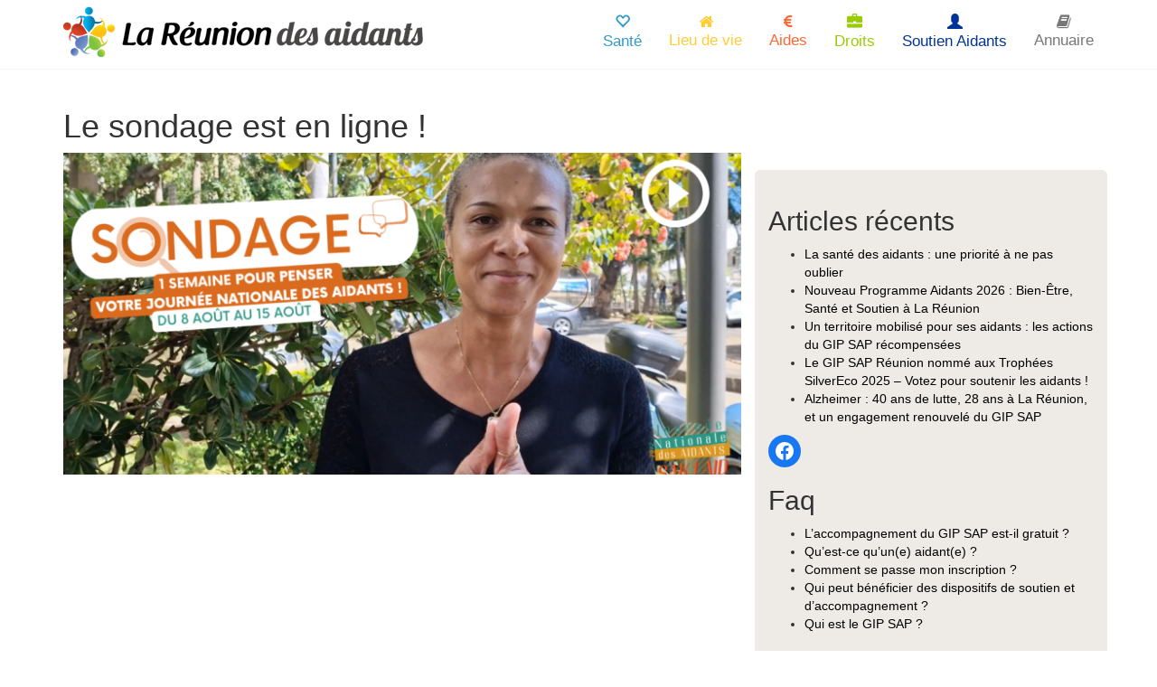

--- FILE ---
content_type: text/html; charset=UTF-8
request_url: https://www.lareuniondesaidants.re/2022/08/08/non-classe/2354/
body_size: 8794
content:
<!doctype html>
<html lang="fr-FR">
<head>
	<meta charset="UTF-8">
	<meta name="viewport" content="width=device-width, initial-scale=1">
	<link rel="profile" href="https://gmpg.org/xfn/11">
    <link rel="apple-touch-icon" sizes="180x180" href="https://www.lareuniondesaidants.re/wp-content/themes/s016a/icons/apple-touch-icon.png">
    <link rel="icon" type="image/png" sizes="32x32" href="https://www.lareuniondesaidants.re/wp-content/themes/s016a/icons/favicon-32x32.png">
    <link rel="icon" type="image/png" sizes="16x16" href="https://www.lareuniondesaidants.re/wp-content/themes/s016a/icons/favicon-16x16.png">
    <link rel="manifest" href="https://www.lareuniondesaidants.re/wp-content/themes/s016a/icons/site.webmanifest">
    <link rel="mask-icon" href="https://www.lareuniondesaidants.re/wp-content/themes/s016a/icons/safari-pinned-tab.svg" color="#5bbad5">
    <link rel="shortcut icon" href="https://www.lareuniondesaidants.re/wp-content/themes/s016a/icons/favicon.ico">
    <meta name="msapplication-TileColor" content="#ffffff">
    <meta name="msapplication-config" content="https://www.lareuniondesaidants.re/wp-content/themes/s016a/icons/browserconfig.xml">
    <meta name="theme-color" content="#ffffff">

	<title>Le sondage est en ligne ! &#8211; La Réunion des Aidants</title>
<meta name='robots' content='max-image-preview:large' />
<link rel='dns-prefetch' href='//fonts.googleapis.com' />
<link rel='dns-prefetch' href='//s.w.org' />
<link rel="alternate" type="application/rss+xml" title="La Réunion des Aidants &raquo; Flux" href="https://www.lareuniondesaidants.re/feed/" />
<link rel="alternate" type="application/rss+xml" title="La Réunion des Aidants &raquo; Flux des commentaires" href="https://www.lareuniondesaidants.re/comments/feed/" />
<link rel="alternate" type="text/calendar" title="La Réunion des Aidants &raquo; Flux iCal" href="https://www.lareuniondesaidants.re/events/?ical=1" />
<link rel="alternate" type="application/rss+xml" title="La Réunion des Aidants &raquo; Le sondage est en ligne ! Flux des commentaires" href="https://www.lareuniondesaidants.re/2022/08/08/non-classe/2354/feed/" />
		<!-- This site uses the Google Analytics by MonsterInsights plugin v8.10.0 - Using Analytics tracking - https://www.monsterinsights.com/ -->
		<!-- Remarque : MonsterInsights n’est actuellement pas configuré sur ce site. Le propriétaire doit authentifier son compte Google Analytics dans les réglages de MonsterInsights.  -->
					<!-- No UA code set -->
				<!-- / Google Analytics by MonsterInsights -->
		<script type="text/javascript">
window._wpemojiSettings = {"baseUrl":"https:\/\/s.w.org\/images\/core\/emoji\/14.0.0\/72x72\/","ext":".png","svgUrl":"https:\/\/s.w.org\/images\/core\/emoji\/14.0.0\/svg\/","svgExt":".svg","source":{"concatemoji":"https:\/\/www.lareuniondesaidants.re\/wp-includes\/js\/wp-emoji-release.min.js?ver=6.0.11"}};
/*! This file is auto-generated */
!function(e,a,t){var n,r,o,i=a.createElement("canvas"),p=i.getContext&&i.getContext("2d");function s(e,t){var a=String.fromCharCode,e=(p.clearRect(0,0,i.width,i.height),p.fillText(a.apply(this,e),0,0),i.toDataURL());return p.clearRect(0,0,i.width,i.height),p.fillText(a.apply(this,t),0,0),e===i.toDataURL()}function c(e){var t=a.createElement("script");t.src=e,t.defer=t.type="text/javascript",a.getElementsByTagName("head")[0].appendChild(t)}for(o=Array("flag","emoji"),t.supports={everything:!0,everythingExceptFlag:!0},r=0;r<o.length;r++)t.supports[o[r]]=function(e){if(!p||!p.fillText)return!1;switch(p.textBaseline="top",p.font="600 32px Arial",e){case"flag":return s([127987,65039,8205,9895,65039],[127987,65039,8203,9895,65039])?!1:!s([55356,56826,55356,56819],[55356,56826,8203,55356,56819])&&!s([55356,57332,56128,56423,56128,56418,56128,56421,56128,56430,56128,56423,56128,56447],[55356,57332,8203,56128,56423,8203,56128,56418,8203,56128,56421,8203,56128,56430,8203,56128,56423,8203,56128,56447]);case"emoji":return!s([129777,127995,8205,129778,127999],[129777,127995,8203,129778,127999])}return!1}(o[r]),t.supports.everything=t.supports.everything&&t.supports[o[r]],"flag"!==o[r]&&(t.supports.everythingExceptFlag=t.supports.everythingExceptFlag&&t.supports[o[r]]);t.supports.everythingExceptFlag=t.supports.everythingExceptFlag&&!t.supports.flag,t.DOMReady=!1,t.readyCallback=function(){t.DOMReady=!0},t.supports.everything||(n=function(){t.readyCallback()},a.addEventListener?(a.addEventListener("DOMContentLoaded",n,!1),e.addEventListener("load",n,!1)):(e.attachEvent("onload",n),a.attachEvent("onreadystatechange",function(){"complete"===a.readyState&&t.readyCallback()})),(e=t.source||{}).concatemoji?c(e.concatemoji):e.wpemoji&&e.twemoji&&(c(e.twemoji),c(e.wpemoji)))}(window,document,window._wpemojiSettings);
</script>
<style type="text/css">
img.wp-smiley,
img.emoji {
	display: inline !important;
	border: none !important;
	box-shadow: none !important;
	height: 1em !important;
	width: 1em !important;
	margin: 0 0.07em !important;
	vertical-align: -0.1em !important;
	background: none !important;
	padding: 0 !important;
}
</style>
	<link rel='stylesheet' id='wp-block-library-css'  href='https://www.lareuniondesaidants.re/wp-includes/css/dist/block-library/style.min.css?ver=6.0.11' type='text/css' media='all' />
<style id='global-styles-inline-css' type='text/css'>
body{--wp--preset--color--black: #000000;--wp--preset--color--cyan-bluish-gray: #abb8c3;--wp--preset--color--white: #ffffff;--wp--preset--color--pale-pink: #f78da7;--wp--preset--color--vivid-red: #cf2e2e;--wp--preset--color--luminous-vivid-orange: #ff6900;--wp--preset--color--luminous-vivid-amber: #fcb900;--wp--preset--color--light-green-cyan: #7bdcb5;--wp--preset--color--vivid-green-cyan: #00d084;--wp--preset--color--pale-cyan-blue: #8ed1fc;--wp--preset--color--vivid-cyan-blue: #0693e3;--wp--preset--color--vivid-purple: #9b51e0;--wp--preset--gradient--vivid-cyan-blue-to-vivid-purple: linear-gradient(135deg,rgba(6,147,227,1) 0%,rgb(155,81,224) 100%);--wp--preset--gradient--light-green-cyan-to-vivid-green-cyan: linear-gradient(135deg,rgb(122,220,180) 0%,rgb(0,208,130) 100%);--wp--preset--gradient--luminous-vivid-amber-to-luminous-vivid-orange: linear-gradient(135deg,rgba(252,185,0,1) 0%,rgba(255,105,0,1) 100%);--wp--preset--gradient--luminous-vivid-orange-to-vivid-red: linear-gradient(135deg,rgba(255,105,0,1) 0%,rgb(207,46,46) 100%);--wp--preset--gradient--very-light-gray-to-cyan-bluish-gray: linear-gradient(135deg,rgb(238,238,238) 0%,rgb(169,184,195) 100%);--wp--preset--gradient--cool-to-warm-spectrum: linear-gradient(135deg,rgb(74,234,220) 0%,rgb(151,120,209) 20%,rgb(207,42,186) 40%,rgb(238,44,130) 60%,rgb(251,105,98) 80%,rgb(254,248,76) 100%);--wp--preset--gradient--blush-light-purple: linear-gradient(135deg,rgb(255,206,236) 0%,rgb(152,150,240) 100%);--wp--preset--gradient--blush-bordeaux: linear-gradient(135deg,rgb(254,205,165) 0%,rgb(254,45,45) 50%,rgb(107,0,62) 100%);--wp--preset--gradient--luminous-dusk: linear-gradient(135deg,rgb(255,203,112) 0%,rgb(199,81,192) 50%,rgb(65,88,208) 100%);--wp--preset--gradient--pale-ocean: linear-gradient(135deg,rgb(255,245,203) 0%,rgb(182,227,212) 50%,rgb(51,167,181) 100%);--wp--preset--gradient--electric-grass: linear-gradient(135deg,rgb(202,248,128) 0%,rgb(113,206,126) 100%);--wp--preset--gradient--midnight: linear-gradient(135deg,rgb(2,3,129) 0%,rgb(40,116,252) 100%);--wp--preset--duotone--dark-grayscale: url('#wp-duotone-dark-grayscale');--wp--preset--duotone--grayscale: url('#wp-duotone-grayscale');--wp--preset--duotone--purple-yellow: url('#wp-duotone-purple-yellow');--wp--preset--duotone--blue-red: url('#wp-duotone-blue-red');--wp--preset--duotone--midnight: url('#wp-duotone-midnight');--wp--preset--duotone--magenta-yellow: url('#wp-duotone-magenta-yellow');--wp--preset--duotone--purple-green: url('#wp-duotone-purple-green');--wp--preset--duotone--blue-orange: url('#wp-duotone-blue-orange');--wp--preset--font-size--small: 13px;--wp--preset--font-size--medium: 20px;--wp--preset--font-size--large: 36px;--wp--preset--font-size--x-large: 42px;}.has-black-color{color: var(--wp--preset--color--black) !important;}.has-cyan-bluish-gray-color{color: var(--wp--preset--color--cyan-bluish-gray) !important;}.has-white-color{color: var(--wp--preset--color--white) !important;}.has-pale-pink-color{color: var(--wp--preset--color--pale-pink) !important;}.has-vivid-red-color{color: var(--wp--preset--color--vivid-red) !important;}.has-luminous-vivid-orange-color{color: var(--wp--preset--color--luminous-vivid-orange) !important;}.has-luminous-vivid-amber-color{color: var(--wp--preset--color--luminous-vivid-amber) !important;}.has-light-green-cyan-color{color: var(--wp--preset--color--light-green-cyan) !important;}.has-vivid-green-cyan-color{color: var(--wp--preset--color--vivid-green-cyan) !important;}.has-pale-cyan-blue-color{color: var(--wp--preset--color--pale-cyan-blue) !important;}.has-vivid-cyan-blue-color{color: var(--wp--preset--color--vivid-cyan-blue) !important;}.has-vivid-purple-color{color: var(--wp--preset--color--vivid-purple) !important;}.has-black-background-color{background-color: var(--wp--preset--color--black) !important;}.has-cyan-bluish-gray-background-color{background-color: var(--wp--preset--color--cyan-bluish-gray) !important;}.has-white-background-color{background-color: var(--wp--preset--color--white) !important;}.has-pale-pink-background-color{background-color: var(--wp--preset--color--pale-pink) !important;}.has-vivid-red-background-color{background-color: var(--wp--preset--color--vivid-red) !important;}.has-luminous-vivid-orange-background-color{background-color: var(--wp--preset--color--luminous-vivid-orange) !important;}.has-luminous-vivid-amber-background-color{background-color: var(--wp--preset--color--luminous-vivid-amber) !important;}.has-light-green-cyan-background-color{background-color: var(--wp--preset--color--light-green-cyan) !important;}.has-vivid-green-cyan-background-color{background-color: var(--wp--preset--color--vivid-green-cyan) !important;}.has-pale-cyan-blue-background-color{background-color: var(--wp--preset--color--pale-cyan-blue) !important;}.has-vivid-cyan-blue-background-color{background-color: var(--wp--preset--color--vivid-cyan-blue) !important;}.has-vivid-purple-background-color{background-color: var(--wp--preset--color--vivid-purple) !important;}.has-black-border-color{border-color: var(--wp--preset--color--black) !important;}.has-cyan-bluish-gray-border-color{border-color: var(--wp--preset--color--cyan-bluish-gray) !important;}.has-white-border-color{border-color: var(--wp--preset--color--white) !important;}.has-pale-pink-border-color{border-color: var(--wp--preset--color--pale-pink) !important;}.has-vivid-red-border-color{border-color: var(--wp--preset--color--vivid-red) !important;}.has-luminous-vivid-orange-border-color{border-color: var(--wp--preset--color--luminous-vivid-orange) !important;}.has-luminous-vivid-amber-border-color{border-color: var(--wp--preset--color--luminous-vivid-amber) !important;}.has-light-green-cyan-border-color{border-color: var(--wp--preset--color--light-green-cyan) !important;}.has-vivid-green-cyan-border-color{border-color: var(--wp--preset--color--vivid-green-cyan) !important;}.has-pale-cyan-blue-border-color{border-color: var(--wp--preset--color--pale-cyan-blue) !important;}.has-vivid-cyan-blue-border-color{border-color: var(--wp--preset--color--vivid-cyan-blue) !important;}.has-vivid-purple-border-color{border-color: var(--wp--preset--color--vivid-purple) !important;}.has-vivid-cyan-blue-to-vivid-purple-gradient-background{background: var(--wp--preset--gradient--vivid-cyan-blue-to-vivid-purple) !important;}.has-light-green-cyan-to-vivid-green-cyan-gradient-background{background: var(--wp--preset--gradient--light-green-cyan-to-vivid-green-cyan) !important;}.has-luminous-vivid-amber-to-luminous-vivid-orange-gradient-background{background: var(--wp--preset--gradient--luminous-vivid-amber-to-luminous-vivid-orange) !important;}.has-luminous-vivid-orange-to-vivid-red-gradient-background{background: var(--wp--preset--gradient--luminous-vivid-orange-to-vivid-red) !important;}.has-very-light-gray-to-cyan-bluish-gray-gradient-background{background: var(--wp--preset--gradient--very-light-gray-to-cyan-bluish-gray) !important;}.has-cool-to-warm-spectrum-gradient-background{background: var(--wp--preset--gradient--cool-to-warm-spectrum) !important;}.has-blush-light-purple-gradient-background{background: var(--wp--preset--gradient--blush-light-purple) !important;}.has-blush-bordeaux-gradient-background{background: var(--wp--preset--gradient--blush-bordeaux) !important;}.has-luminous-dusk-gradient-background{background: var(--wp--preset--gradient--luminous-dusk) !important;}.has-pale-ocean-gradient-background{background: var(--wp--preset--gradient--pale-ocean) !important;}.has-electric-grass-gradient-background{background: var(--wp--preset--gradient--electric-grass) !important;}.has-midnight-gradient-background{background: var(--wp--preset--gradient--midnight) !important;}.has-small-font-size{font-size: var(--wp--preset--font-size--small) !important;}.has-medium-font-size{font-size: var(--wp--preset--font-size--medium) !important;}.has-large-font-size{font-size: var(--wp--preset--font-size--large) !important;}.has-x-large-font-size{font-size: var(--wp--preset--font-size--x-large) !important;}
</style>
<link rel='stylesheet' id='s016-bootstrap-css'  href='https://www.lareuniondesaidants.re/wp-content/themes/s016a/css/bootstrap.min.css?ver=3.3.7' type='text/css' media='' />
<link rel='stylesheet' id='s016-font-awesome-css'  href='https://www.lareuniondesaidants.re/wp-content/themes/s016a/css/font-awesome.min.css?ver=4.7.0' type='text/css' media='' />
<link rel='stylesheet' id='s016-google-fonts-caveat-css'  href='https://fonts.googleapis.com/css?family=Caveat&#038;ver=20151215' type='text/css' media='1' />
<link rel='stylesheet' id='s016-style-css'  href='https://www.lareuniondesaidants.re/wp-content/themes/s016a/style.css?ver=6.0.11' type='text/css' media='all' />
<link rel="https://api.w.org/" href="https://www.lareuniondesaidants.re/wp-json/" /><link rel="alternate" type="application/json" href="https://www.lareuniondesaidants.re/wp-json/wp/v2/posts/2354" /><link rel="EditURI" type="application/rsd+xml" title="RSD" href="https://www.lareuniondesaidants.re/xmlrpc.php?rsd" />
<link rel="wlwmanifest" type="application/wlwmanifest+xml" href="https://www.lareuniondesaidants.re/wp-includes/wlwmanifest.xml" /> 
<meta name="generator" content="WordPress 6.0.11" />
<link rel="canonical" href="https://www.lareuniondesaidants.re/2022/08/08/non-classe/2354/" />
<link rel='shortlink' href='https://www.lareuniondesaidants.re/?p=2354' />
<link rel="alternate" type="application/json+oembed" href="https://www.lareuniondesaidants.re/wp-json/oembed/1.0/embed?url=https%3A%2F%2Fwww.lareuniondesaidants.re%2F2022%2F08%2F08%2Fnon-classe%2F2354%2F" />
<link rel="alternate" type="text/xml+oembed" href="https://www.lareuniondesaidants.re/wp-json/oembed/1.0/embed?url=https%3A%2F%2Fwww.lareuniondesaidants.re%2F2022%2F08%2F08%2Fnon-classe%2F2354%2F&#038;format=xml" />
<meta name="tec-api-version" content="v1"><meta name="tec-api-origin" content="https://www.lareuniondesaidants.re"><link rel="https://theeventscalendar.com/" href="https://www.lareuniondesaidants.re/wp-json/tribe/events/v1/" /><!-- Analytics by WP-Statistics v13.1.2 - https://wp-statistics.com/ -->
<link rel="pingback" href="https://www.lareuniondesaidants.re/xmlrpc.php"><style type="text/css">.recentcomments a{display:inline !important;padding:0 !important;margin:0 !important;}</style></head>

<body class="post-template-default single single-post postid-2354 single-format-standard tribe-no-js ">
<div id="page" class="site">
	<a class="skip-link screen-reader-text" href="#content">Skip to content</a>
    
    <!-- Navigation -->
    <nav class="navbar navbar-default navbar-fixed-top" role="navigation">
        <div class="container">
            <div class="navbar-header page-scroll">
                <button type="button" class="navbar-toggle" data-toggle="collapse" data-target=".navbar-ex1-collapse">
                    <span class="sr-only"></span>
                    <span class="icon-bar"></span>
                    <span class="icon-bar"></span>
                    <span class="icon-bar"></span>
                </button>
                <a class="navbar-brand page-scroll" href="https://www.lareuniondesaidants.re/" rel="home"><img src="https://www.lareuniondesaidants.re/wp-content/themes/s016a/img/logo-reunion_des_aidants.png"></a>
            </div>
            <!-- Collect the nav links, forms, and other content for toggling -->
			<div class="collapse navbar-collapse navbar-ex1-collapse"><ul class="nav navbar-nav navbar-right"><li id="menu-item-29" class="class1 menu-item menu-item-type-post_type menu-item-object-page menu-item-29"><a title="Santé" href="https://www.lareuniondesaidants.re/sante/"><span class="glyphicon glyphicon-heart-empty" aria-hidden="true"></span><br>Santé</a></li>
<li id="menu-item-28" class="class2 menu-item menu-item-type-post_type menu-item-object-page menu-item-28"><a title="Lieu de vie" href="https://www.lareuniondesaidants.re/maintien-a-domicile/"><i class="fa fa-home" aria-hidden="true"></i><br>Lieu de vie</a></li>
<li id="menu-item-27" class="class3 menu-item menu-item-type-post_type menu-item-object-page menu-item-27"><a title="Aides et Droits" href="https://www.lareuniondesaidants.re/aides-et-droit/"><i class="fa fa-eur" aria-hidden="true"></i><br>Aides</a></li>
<li id="menu-item-26" class="class4 menu-item menu-item-type-post_type menu-item-object-page menu-item-26"><a title="Droits" href="https://www.lareuniondesaidants.re/droits/"><span  class="glyphicon glyphicon-briefcase" aria-hidden="true"></span><br>Droits</a></li>
<li id="menu-item-269" class="class5 menu-item menu-item-type-post_type menu-item-object-page menu-item-269"><a title="Soutien Aidants" href="https://www.lareuniondesaidants.re/quotidien/"><span  class="glyphicon glyphicon-user" aria-hidden="true"></span><br>Soutien Aidants</a></li>
<li id="menu-item-221" class="menu-item menu-item-type-post_type menu-item-object-page menu-item-221"><a title="Annuaire" href="https://www.lareuniondesaidants.re/annuaire/"><i class="fa fa-book" aria-hidden="true"></i><br>Annuaire</a></li>
</ul></div>            <!-- /.navbar-collapse -->
        </div>
        <!-- /.container -->
    </nav>

	<header id="masthead" class="site-header">
		<div class="site-branding">
							<p class="site-title"><a href="https://www.lareuniondesaidants.re/" rel="home">La Réunion des Aidants</a></p>
								<p class="site-description">Site d&#039;information au service des aidants de La Réunion</p>
					</div><!-- .site-branding -->

		<nav id="site-navigation" class="main-navigation">
			<button class="menu-toggle" aria-controls="primary-menu" aria-expanded="false">Primary Menu</button>
			<div class="menu-menu-1-container"><ul id="primary-menu" class="menu"><li class="class1 menu-item menu-item-type-post_type menu-item-object-page menu-item-29"><a title="Santé" href="https://www.lareuniondesaidants.re/sante/"><span class="glyphicon glyphicon-heart-empty" aria-hidden="true"></span><br>Santé</a></li>
<li class="class2 menu-item menu-item-type-post_type menu-item-object-page menu-item-28"><a title="Lieu de vie" href="https://www.lareuniondesaidants.re/maintien-a-domicile/"><i class="fa fa-home" aria-hidden="true"></i><br>Lieu de vie</a></li>
<li class="class3 menu-item menu-item-type-post_type menu-item-object-page menu-item-27"><a title="Aides et Droits" href="https://www.lareuniondesaidants.re/aides-et-droit/"><i class="fa fa-eur" aria-hidden="true"></i><br>Aides</a></li>
<li class="class4 menu-item menu-item-type-post_type menu-item-object-page menu-item-26"><a title="Droits" href="https://www.lareuniondesaidants.re/droits/"><span  class="glyphicon glyphicon-briefcase" aria-hidden="true"></span><br>Droits</a></li>
<li class="class5 menu-item menu-item-type-post_type menu-item-object-page menu-item-269"><a title="Soutien Aidants" href="https://www.lareuniondesaidants.re/quotidien/"><span  class="glyphicon glyphicon-user" aria-hidden="true"></span><br>Soutien Aidants</a></li>
<li class="menu-item menu-item-type-post_type menu-item-object-page menu-item-221"><a title="Annuaire" href="https://www.lareuniondesaidants.re/annuaire/"><i class="fa fa-book" aria-hidden="true"></i><br>Annuaire</a></li>
</ul></div>		</nav><!-- #site-navigation -->
	</header><!-- #masthead -->
    
    
	<div id="content" class="site-content">

	<div id="primary" class="content-area container">
		<main id="main" class="site-main row">

		
<article id="post-2354" class="col-lg-8 post-2354 post type-post status-publish format-standard has-post-thumbnail hentry category-non-classe">
	<header class="entry-header">
		<h1 class="entry-title">Le sondage est en ligne !</h1>			<div class="entry-meta">
				<span class="posted-on">Posted on <a href="https://www.lareuniondesaidants.re/2022/08/08/non-classe/2354/" rel="bookmark"><time class="entry-date published" datetime="2022-08-08T18:14:39+04:00">8 août 2022</time><time class="updated" datetime="2022-10-11T11:33:29+04:00">11 octobre 2022</time></a></span><span class="byline"> by <span class="author vcard"><a class="url fn n" href="https://www.lareuniondesaidants.re/author/rpgip/">@rpgip</a></span></span>                <span>in </span><a href="https://www.lareuniondesaidants.re/category/non-classe/" rel="category tag">Non classé</a>			</div><!-- .entry-meta -->
			</header><!-- .entry-header -->

	<img width="768" height="365" src="https://www.lareuniondesaidants.re/wp-content/uploads/2022/08/COUVERTURE-JNA-2022-Sak-i-aid-Sak-i-decide-1080-×-1920-px-1640-×-924-px-851-×-315-px-1640-×-924-px-1200-×-628-px-1-768x365.png" class="img-responsive wp-post-image" alt="" />
	<div class="entry-content">
		
<iframe loading="lazy" src="https://www.facebook.com/plugins/video.php?height=314&amp;href=https%3A%2F%2Fwww.facebook.com%2Freunionaidant%2Fvideos%2F584142423341218%2F&amp;show_text=false&amp;width=560&amp;t=0" width="560" height="314" style="border:none;overflow:hidden" scrolling="no" frameborder="0" allowfullscreen="true" allow="autoplay; clipboard-write; encrypted-media; picture-in-picture; web-share"></iframe>

	<nav class="navigation post-navigation" aria-label="Publications">
		<h2 class="screen-reader-text">Navigation de l’article</h2>
		<div class="nav-links"><div class="nav-previous"><a href="https://www.lareuniondesaidants.re/2022/08/08/non-classe/journee-nationale-des-aidants-2022-sondage/" rel="prev">Journée Nationale des Aidants 2022 &#8211; SONDAGE</a></div><div class="nav-next"><a href="https://www.lareuniondesaidants.re/2022/09/09/non-classe/journee-nationale-des-aidants-2022/" rel="next">Journée Nationale des Aidants 2022</a></div></div>
	</nav>	</div><!-- .entry-content -->

	<footer class="entry-footer">
		<span class="cat-links">Posted in <a href="https://www.lareuniondesaidants.re/category/non-classe/" rel="category tag">Non classé</a></span>	</footer><!-- .entry-footer -->
</article><!-- #post-2354 -->

<aside id="secondary" class="widget-area col-lg-4">
	<section id="search-2" class="widget widget_search"><form role="search" method="get" class="search-form" action="https://www.lareuniondesaidants.re/">
				<label>
					<span class="screen-reader-text">Rechercher :</span>
					<input type="search" class="search-field" placeholder="Rechercher…" value="" name="s" />
				</label>
				<input type="submit" class="search-submit" value="Rechercher" />
			</form></section>
		<section id="recent-posts-2" class="widget widget_recent_entries">
		<h2 class="widget-title">Articles récents</h2>
		<ul>
											<li>
					<a href="https://www.lareuniondesaidants.re/2026/01/26/non-classe/la-sante-des-aidants-une-priorite-a-ne-pas-oublier/">La santé des aidants : une priorité à ne pas oublier</a>
									</li>
											<li>
					<a href="https://www.lareuniondesaidants.re/2026/01/16/non-classe/nouveau-programme-aidants-2026-bien-etre-sante-et-soutien-a-la-reunion/">Nouveau Programme Aidants 2026 : Bien-Être, Santé et Soutien à La Réunion</a>
									</li>
											<li>
					<a href="https://www.lareuniondesaidants.re/2025/12/01/non-classe/un-territoire-mobilise-pour-ses-aidants-les-actions-du-gip-sap-recompensees-%ef%bf%bc/">Un territoire mobilisé pour ses aidants : les actions du GIP SAP récompensées ￼</a>
									</li>
											<li>
					<a href="https://www.lareuniondesaidants.re/2025/09/29/non-classe/le-gip-sap-reunion-nomme-aux-trophees-silvereco-2025-votez-pour-soutenir-les-aidants/">Le GIP SAP Réunion nommé aux Trophées SilverEco 2025 – Votez pour soutenir les aidants !</a>
									</li>
											<li>
					<a href="https://www.lareuniondesaidants.re/2025/09/23/non-classe/alzheimer-40-ans-de-lutte-28-ans-a-la-reunion-et-un-engagement-renouvele-du-gip-sap-%ef%bf%bc/">Alzheimer : 40 ans de lutte, 28 ans à La Réunion, et un engagement renouvelé du GIP SAP ￼</a>
									</li>
					</ul>

		</section><section id="recent-comments-2" class="widget widget_recent_comments"><h2 class="widget-title">Commentaires récents</h2><ul id="recentcomments"></ul></section><section id="archives-2" class="widget widget_archive"><h2 class="widget-title">Archives</h2>
			<ul>
					<li><a href='https://www.lareuniondesaidants.re/2026/01/'>janvier 2026</a></li>
	<li><a href='https://www.lareuniondesaidants.re/2025/12/'>décembre 2025</a></li>
	<li><a href='https://www.lareuniondesaidants.re/2025/09/'>septembre 2025</a></li>
	<li><a href='https://www.lareuniondesaidants.re/2025/07/'>juillet 2025</a></li>
	<li><a href='https://www.lareuniondesaidants.re/2025/06/'>juin 2025</a></li>
	<li><a href='https://www.lareuniondesaidants.re/2025/03/'>mars 2025</a></li>
	<li><a href='https://www.lareuniondesaidants.re/2025/02/'>février 2025</a></li>
	<li><a href='https://www.lareuniondesaidants.re/2025/01/'>janvier 2025</a></li>
	<li><a href='https://www.lareuniondesaidants.re/2024/11/'>novembre 2024</a></li>
	<li><a href='https://www.lareuniondesaidants.re/2024/09/'>septembre 2024</a></li>
	<li><a href='https://www.lareuniondesaidants.re/2024/08/'>août 2024</a></li>
	<li><a href='https://www.lareuniondesaidants.re/2024/06/'>juin 2024</a></li>
	<li><a href='https://www.lareuniondesaidants.re/2024/04/'>avril 2024</a></li>
	<li><a href='https://www.lareuniondesaidants.re/2024/03/'>mars 2024</a></li>
	<li><a href='https://www.lareuniondesaidants.re/2024/02/'>février 2024</a></li>
	<li><a href='https://www.lareuniondesaidants.re/2024/01/'>janvier 2024</a></li>
	<li><a href='https://www.lareuniondesaidants.re/2023/10/'>octobre 2023</a></li>
	<li><a href='https://www.lareuniondesaidants.re/2023/09/'>septembre 2023</a></li>
	<li><a href='https://www.lareuniondesaidants.re/2023/06/'>juin 2023</a></li>
	<li><a href='https://www.lareuniondesaidants.re/2023/05/'>mai 2023</a></li>
	<li><a href='https://www.lareuniondesaidants.re/2023/04/'>avril 2023</a></li>
	<li><a href='https://www.lareuniondesaidants.re/2023/03/'>mars 2023</a></li>
	<li><a href='https://www.lareuniondesaidants.re/2023/01/'>janvier 2023</a></li>
	<li><a href='https://www.lareuniondesaidants.re/2022/11/'>novembre 2022</a></li>
	<li><a href='https://www.lareuniondesaidants.re/2022/10/'>octobre 2022</a></li>
	<li><a href='https://www.lareuniondesaidants.re/2022/09/'>septembre 2022</a></li>
	<li><a href='https://www.lareuniondesaidants.re/2022/08/'>août 2022</a></li>
	<li><a href='https://www.lareuniondesaidants.re/2022/07/'>juillet 2022</a></li>
	<li><a href='https://www.lareuniondesaidants.re/2022/04/'>avril 2022</a></li>
	<li><a href='https://www.lareuniondesaidants.re/2022/01/'>janvier 2022</a></li>
	<li><a href='https://www.lareuniondesaidants.re/2021/07/'>juillet 2021</a></li>
	<li><a href='https://www.lareuniondesaidants.re/2021/06/'>juin 2021</a></li>
	<li><a href='https://www.lareuniondesaidants.re/2019/07/'>juillet 2019</a></li>
			</ul>

			</section><section id="categories-2" class="widget widget_categories"><h2 class="widget-title">Catégories</h2>
			<ul>
					<li class="cat-item cat-item-1"><a href="https://www.lareuniondesaidants.re/category/non-classe/">Non classé</a>
</li>
			</ul>

			</section><section id="meta-2" class="widget widget_meta"><h2 class="widget-title">Méta</h2>
		<ul>
						<li><a href="https://www.lareuniondesaidants.re/wp-login.php">Connexion</a></li>
			<li><a href="https://www.lareuniondesaidants.re/feed/">Flux des publications</a></li>
			<li><a href="https://www.lareuniondesaidants.re/comments/feed/">Flux des commentaires</a></li>

			<li><a href="https://fr.wordpress.org/">Site de WordPress-FR</a></li>
		</ul>

		</section><section id="block-3" class="widget widget_block">
<ul class="wp-container-1 wp-block-social-links"><li class="wp-social-link wp-social-link-facebook wp-block-social-link"><a href="https://www.facebook.com/Gipsap974"  class="wp-block-social-link-anchor"><svg width="24" height="24" viewBox="0 0 24 24" version="1.1" xmlns="http://www.w3.org/2000/svg" aria-hidden="true" focusable="false"><path d="M12 2C6.5 2 2 6.5 2 12c0 5 3.7 9.1 8.4 9.9v-7H7.9V12h2.5V9.8c0-2.5 1.5-3.9 3.8-3.9 1.1 0 2.2.2 2.2.2v2.5h-1.3c-1.2 0-1.6.8-1.6 1.6V12h2.8l-.4 2.9h-2.3v7C18.3 21.1 22 17 22 12c0-5.5-4.5-10-10-10z"></path></svg><span class="wp-block-social-link-label screen-reader-text">Facebook</span></a></li></ul>
</section>    <section class="widget_navigation menu-item-has-children">
        <a class="btn btn-xs btn-default">Ouvrir ce menu</a>
    </section>
        <section id="" class="widget-questions">
        <h2 class="widget-title">Faq</h2>
        <ul>
                        <li><a href="https://www.lareuniondesaidants.re/questions/laccompagnement-du-gip-sap-est-il-gratuit/" rel="bookmark">L&#8217;accompagnement du GIP SAP est-il gratuit ?</a></li>
                        <li><a href="https://www.lareuniondesaidants.re/questions/suis-je-aidante/" rel="bookmark">Qu&#8217;est-ce qu&#8217;un(e) aidant(e) ?</a></li>
                        <li><a href="https://www.lareuniondesaidants.re/questions/comment-se-passe-mon-inscription/" rel="bookmark">Comment se passe mon inscription ?</a></li>
                        <li><a href="https://www.lareuniondesaidants.re/questions/quels-sont-les-modalites-de-prise-en-charge/" rel="bookmark">Qui peut bénéficier des dispositifs de soutien et d&#8217;accompagnement ?</a></li>
                        <li><a href="https://www.lareuniondesaidants.re/questions/ou-trouver-de-laide/" rel="bookmark">Qui est le GIP SAP ?</a></li>
                    </ul>
    </section>
</aside><!-- #secondary -->
<div id="comments" class="comments-area">

		<div id="respond" class="comment-respond">
		<h3 id="reply-title" class="comment-reply-title">Laisser un commentaire <small><a rel="nofollow" id="cancel-comment-reply-link" href="/2022/08/08/non-classe/2354/#respond" style="display:none;">Annuler la réponse</a></small></h3><p class="must-log-in">Vous devez <a href="https://www.lareuniondesaidants.re/wp-login.php?redirect_to=https%3A%2F%2Fwww.lareuniondesaidants.re%2F2022%2F08%2F08%2Fnon-classe%2F2354%2F">vous connecter</a> pour publier un commentaire.</p>	</div><!-- #respond -->
	
</div><!-- #comments -->

		</main><!-- #main -->
	</div><!-- #primary -->


	</div><!-- #content -->

    <footer id="colophon" class="site-footer">
		<div class="footer-section">
            <div class="container">
                <div class="row">
                    <div class="col-lg-2">
                        <div class="menu-foot-1-container"><ul id="menu-foot-1" class="list-unstyled"><li id="menu-item-777" class="menu-item menu-item-type-post_type menu-item-object-page menu-item-777"><a href="https://www.lareuniondesaidants.re/qui-sommes-nous-footer/">Qui sommes-nous ?</a></li>
<li id="menu-item-1396" class="menu-item menu-item-type-custom menu-item-object-custom menu-item-1396"><a href="http://www.lareuniondesaidants.re/questions/">Questions fréquentes</a></li>
<li id="menu-item-774" class="menu-item menu-item-type-post_type menu-item-object-page menu-item-774"><a href="https://www.lareuniondesaidants.re/contact/">Contact</a></li>
<li id="menu-item-788" class="menu-item menu-item-type-post_type menu-item-object-page menu-item-788"><a href="https://www.lareuniondesaidants.re/numero-vert/">Numéro vert</a></li>
<li id="menu-item-1510" class="menu-item menu-item-type-post_type menu-item-object-page menu-item-1510"><a href="https://www.lareuniondesaidants.re/boite-a-idees/">Boîte à idées</a></li>
</ul></div>                    </div>
                    <div class="col-lg-2">
                        <div class="menu-foot-2-container"><ul id="menu-foot-2" class="list-unstyled"><li id="menu-item-1509" class="menu-item menu-item-type-post_type menu-item-object-page menu-item-1509"><a href="https://www.lareuniondesaidants.re/partenaires/">Partenaires</a></li>
<li id="menu-item-1401" class="menu-item menu-item-type-post_type menu-item-object-page menu-item-1401"><a href="https://www.lareuniondesaidants.re/infos-legales-footer/">Infos légales</a></li>
<li id="menu-item-1400" class="menu-item menu-item-type-post_type menu-item-object-page menu-item-privacy-policy menu-item-1400"><a href="https://www.lareuniondesaidants.re/politique-de-confidentialite/">Politique de confidentialité</a></li>
<li id="menu-item-1403" class="menu-item menu-item-type-post_type menu-item-object-page menu-item-1403"><a href="https://www.lareuniondesaidants.re/sitemap/">Plan du Site</a></li>
</ul></div>                    </div>
                    <div class="col-lg-2 col-md-2 col-sm2 col-xs-6">
                        <a href="http://gipsap.re/Les-activites.html" target="_blank">
                            <img class="img-responsive" src="https://www.lareuniondesaidants.re/wp-content/uploads/2018/09/rda_logogip.jpg">
                        </a>
                    </div>
                    <div class="col-lg-2 col-md-2 col-sm2 col-xs-6">
                        <a href="https://www.departement974.fr" target="_blank">
                            <img class="img-responsive" src="https://www.lareuniondesaidants.re/wp-content/uploads/2018/09/rda_logoreunion.jpg">
                        </a>
                    </div>
                    <div class="col-lg-2 col-md-2 col-sm2 col-xs-6">
                        <a href="https://www.cnsa.fr" target="_blank">
                            <img class="img-responsive" src="https://www.lareuniondesaidants.re/wp-content/uploads/2018/09/rda_cnsa.jpg">
                        </a>
                    </div>
                    <div class="col-lg-2 col-md-2 col-sm2 col-xs-6">
                        <a href="https://www.ocean-indien.ars.sante.fr" target="_blank">
                            <img class="img-responsive" src="https://www.lareuniondesaidants.re/wp-content/uploads/2018/09/rda_ars.jpg">
                        </a>
                    </div>
                </div>
            </div>
		</div><!-- .site-section -->
		<div class="footer-note">
            <div class="container">
                <div class="row">
                    <div class="col-lg-12">
                        <span>&copy; 2026 La Réunion des Aidants</span>
                    </div>
                </div>
            </div>
		</div><!-- .footer-note -->
	</footer><!-- #colophon -->
</div><!-- #page -->

		<script>
		( function ( body ) {
			'use strict';
			body.className = body.className.replace( /\btribe-no-js\b/, 'tribe-js' );
		} )( document.body );
		</script>
		<script> /* <![CDATA[ */var tribe_l10n_datatables = {"aria":{"sort_ascending":": activate to sort column ascending","sort_descending":": activate to sort column descending"},"length_menu":"Show _MENU_ entries","empty_table":"No data available in table","info":"Showing _START_ to _END_ of _TOTAL_ entries","info_empty":"Showing 0 to 0 of 0 entries","info_filtered":"(filtered from _MAX_ total entries)","zero_records":"No matching records found","search":"Search:","all_selected_text":"All items on this page were selected. ","select_all_link":"Select all pages","clear_selection":"Clear Selection.","pagination":{"all":"All","next":"Suivant","previous":"Previous"},"select":{"rows":{"0":"","_":": Selected %d rows","1":": Selected 1 row"}},"datepicker":{"dayNames":["dimanche","lundi","mardi","mercredi","jeudi","vendredi","samedi"],"dayNamesShort":["dim","lun","mar","mer","jeu","ven","sam"],"dayNamesMin":["D","L","M","M","J","V","S"],"monthNames":["janvier","f\u00e9vrier","mars","avril","mai","juin","juillet","ao\u00fbt","septembre","octobre","novembre","d\u00e9cembre"],"monthNamesShort":["janvier","f\u00e9vrier","mars","avril","mai","juin","juillet","ao\u00fbt","septembre","octobre","novembre","d\u00e9cembre"],"nextText":"Suivant","prevText":"Pr\u00e9c\u00e9dent","currentText":"Aujourd\u2019hui ","closeText":"Termin\u00e9"}};var tribe_system_info = {"sysinfo_optin_nonce":"4a714eb57f","clipboard_btn_text":"Copy to clipboard","clipboard_copied_text":"System info copied","clipboard_fail_text":"Press \"Cmd + C\" to copy"};/* ]]> */ </script><style>.wp-container-1 {display: flex;gap: 0.5em;flex-wrap: wrap;align-items: center;}.wp-container-1 > * { margin: 0; }</style>
<script type='text/javascript' src='https://www.lareuniondesaidants.re/wp-content/themes/s016a/js/jquery.js?ver=20151215' id='s016-jquery-js'></script>
<script type='text/javascript' src='https://www.lareuniondesaidants.re/wp-content/themes/s016a/js/bootstrap.min.js?ver=20151215' id='s016-bootstrap-js'></script>
<script type='text/javascript' src='https://www.lareuniondesaidants.re/wp-content/themes/s016a/js/isotope.pkgd.min.js?ver=20151215' id='s016-isotope-js'></script>
<script type='text/javascript' src='https://www.lareuniondesaidants.re/wp-content/themes/s016a/js/s016.js?ver=20151215' id='s016-script-js'></script>

</body>
</html>
